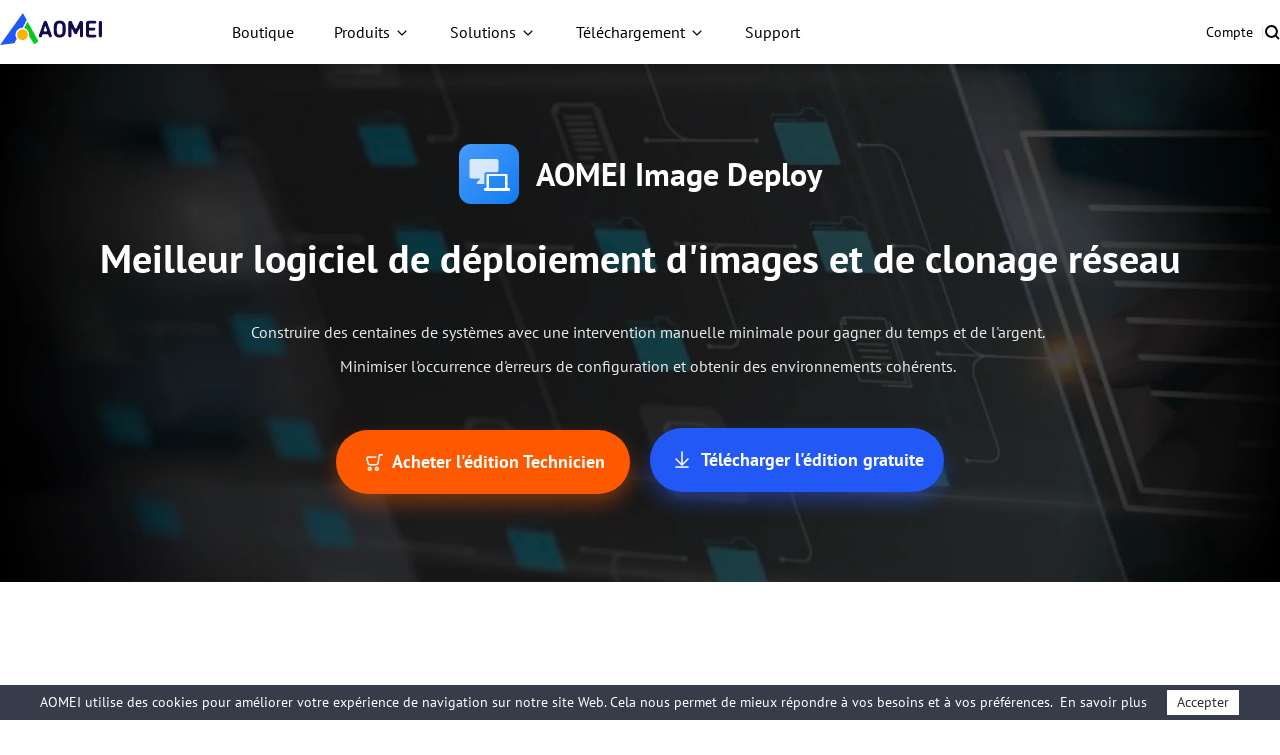

--- FILE ---
content_type: text/html
request_url: https://www.ubackup.com/fr/image-deployment-software.html
body_size: 9150
content:
<!DOCTYPE html><html lang="fr"><head>
    <!-- Google tag (gtag.js) --> 
     
    
  
<!-- Google Tag Manager -->
<script>
    (function (w, d, s, l, i) {
        w[l] = w[l] || [];
        w[l].push({
            'gtm.start': new Date().getTime(),
            event: 'gtm.js'
        });
        var f = d.getElementsByTagName(s)[0],
            j = d.createElement(s),
            dl = l != 'dataLayer' ? '&l=' + l : '';
        j.async = true;
        j.src = 'https://www.googletagmanager.com/gtm.js?id=' + i + dl;
        f.parentNode.insertBefore(j, f);
    })(window, document, 'script', 'dataLayer', 'GTM-MZWCC57');
</script>
<!-- End Google Tag Manager -->
<script src="https://static.ubackup.com/lib/amt.min.js" defer=""></script>

<!-- End Google Tag Manager -->
<meta charset="UTF-8">
    <meta http-equiv="X-UA-Compatible" content="IE=edge">
    <meta name="viewport" content="width=device-width, initial-scale=1.0">
    <title>Logiciel de déploiement d'images GRATUIT et logiciel de clonage de réseau - AOMEI Image Deploy</title>
    <meta name="robots" content="index,follow,all">
    
    <meta name="description" content="AOMEI Image Deploy est un outil de déploiement d'image de système d'exploitation et un logiciel de clonage de réseau faciles à utiliser qui prend en charge le déploiement d'une image sur plusieurs ordinateurs via le réseau.">
    <meta name="keywords" content="logiciel de déploiement d'image, logiciel de déploiement d'image gratuit, logiciel d'image réseau, déploiement et clonage">
    <link rel="shortcut icon" type="image/x-icon" href="/favicon.ico">
    <link rel="bookmark" type="image/x-icon" href="/favicon.ico">
    <link rel="canonical" href="https://www.ubackup.com/fr/image-deployment-software.html">
    
    
    
    
    
    <link rel="stylesheet" href="/resource/css/base.css">
    <link rel="stylesheet" href="/resource/css/image-deployment-software.css">
    <script type="text/javascript">
        (function (c, l, a, r, i, t, y) {
            c[a] = c[a] || function () {
                (c[a].q = c[a].q || []).push(arguments)
            };
            t = l.createElement(r);
            t.async = 1;
            t.src = "https://www.clarity.ms/tag/" + i;
            y = l.getElementsByTagName(r)[0];
            y.parentNode.insertBefore(t, y);
        })(window, document, "clarity", "script", "coarnuoq5n");
    </script>
    <script original="">
        var __o_pdl = [{
            id: 12,
            ep: "si"
        }, {
            id: 13,
            ep: "si"
        }]
        var __o_coupon = [114, 115];
    </script>
    <script final="">

    </script>
</head>

<body>
    <!-- Google Tag Manager noscript -->
    <noscript>
        <iframe src="https://www.googletagmanager.com/ns.html?id=GTM-MZWCC57" height="0" width="0"
            style="display:none;visibility:hidden">
        </iframe>
    </noscript>
    <!-- End Google Tag Manager noscript -->
<!-- header -->
                  <header id="header-sep" data-time="20250314">
    <nav class="nav">
      <div class="logo-box">
        <a href="/fr/" data-ga="'/fr/index.html','click', '/fr/top-navi'" data-monitor="'redirection','top'" class="logo">
          <img src="/resource/images/logo/aomei-logo.svg" alt="" srcset="" width="102" height="32">
        </a>
        <label class="burger" for="burger">
          <input type="checkbox" id="burger">
          <span></span>
          <span></span>
          <span></span>
        </label>
      </div>

      <div class="nav-content">
        <ul class="nav-list">
          <li>
            <a href="/fr/store.html" data-ga="'/fr/store.html','click', '/fr/top-navi'" data-monitor="'2buy','top'" class="nav-btn">
              Boutique
            </a>
          </li>
          <li class="dropdown dropdown-product">
            <button class="nav-btn">Produits</button>
            <div class="dropdown-content">
              <div class="dropdown-menu open" data-menu="1">
                <div class="dropdown-item dropdown-item-submenu active" data-index="1-1">
                  <a href="/fr/ab/" data-ga="'/fr/ab/index.html','click', '/fr/top-navi'" data-monitor="'redirection','top'" class="dropdown-item-link">
                    <i class="ic ic-ab"></i>
                    <div class="dropdown-item-txt">
                      <h4 class="dropdown-item-tit">AOMEI Backupper</h4>
                      <p class="dropdown-item-desc">
                        Logiciel indépendant de sauvegarde, de clonage et de
                        synchronisation pour Windows
                      </p>
                    </div>
                  </a>

                  <div class="dropdown-submenu dropdown-submenu-all" data-index="1-1-1">
                    <div class="dropdown-submenu-box">
                      <div class="dropdown-submenu-it">
                        <div class="sub-it-for">Domestique</div>
                        <div class="sub-it-forbox sub-it-forbox-home">
                          <button class="sub-it-box">
                            <div class="sub-it-box-link">
                              <div class="sub-it-tit">
                                <h4>AOMEI Backupper Standard</h4>
                                <span class="subtitle subtitle-gre subtitle-sign">GRATUIT</span>
                              </div>
                              <p class="sub-it-desc">
                                Logiciel de sauvegarde gratuit pour Windows
                                afin de protéger les données personnelles.
                              </p>
                            </div>
                            <a href="/fr/free-backup-software.html" data-ga="'/fr/free-backup-software.html','click', '/fr/top-navi'" data-monitor="'redirection','top'" class="virtual-link"></a>
                          </button>
                          <button class="sub-it-box">
                            <div class="sub-it-box-link">
                              <div class="sub-it-tit">
                                <h4>AOMEI Backupper Professional</h4>
                              </div>
                              <p class="sub-it-desc">
                                Logiciel de sauvegarde, de synchronisation et
                                de clonage pour PC Windows à usage personnel.
                              </p>
                            </div>
                            <a href="/fr/professional.html" data-ga="'/fr/professional.html','click', '/fr/top-navi'" data-monitor="'redirection,'top'" class="virtual-link"></a>
                          </button>
                        </div>
                      </div>
                      <div class="dropdown-submenu-it">
                        <div class="sub-it-for">Professionnel</div>
                        <div class="sub-it-forbox sub-it-forbox-bus">
                          <button class="sub-it-box">
                            <div class="sub-it-box-link">
                              <div class="sub-it-tit">
                                <h4>AOMEI Backupper Workstation</h4>
                              </div>
                              <p class="sub-it-desc">
                                Logiciel de sauvegarde, de synchronisation et
                                de clonage pour PC Windows à usage
                                professionnel.
                              </p>
                            </div>
                            <a href="/fr/workstation.html" data-ga="'/fr/workstation.html','click', '/fr/top-navi'" data-monitor="'redirection','top'" class="virtual-link"></a>
                          </button>
                          <button class="sub-it-box">
                            <div class="sub-it-box-link">
                              <div class="sub-it-tit">
                                <h4>AOMEI Backupper Server</h4>
                              </div>
                              <p class="sub-it-desc">
                                Solutions fiables de sauvegarde, de
                                synchronisation et de clonage pour Windows
                                Server.
                              </p>
                            </div>
                            <a href="/fr/server.html" data-ga="'/fr/server.html','click', '/fr/top-navi'" data-monitor="'redirection,'top'" class="virtual-link"></a>
                          </button>
                          <button class="sub-it-box">
                            <div class="sub-it-box-link">
                              <div class="sub-it-tit">
                                <h4>AOMEI Backupper Technician</h4>
                              </div>
                              <p class="sub-it-desc">
                                Outil de sauvegarde et de clonage pour PC
                                illimités au sein d'une même entreprise.
                              </p>
                            </div>
                            <a href="/fr/ab-technician.html" data-ga="'/fr/ab-technician.html','click', '/fr/top-navi'" data-monitor="'redirection,'top'" class="virtual-link"></a>
                          </button>
                          <button class="sub-it-box">
                            <div class="sub-it-box-link">
                              <div class="sub-it-tit">
                                <h4>AOMEI Backupper Technician Plus</h4>
                              </div>
                              <p class="sub-it-desc">
                                Outil de sauvegarde et de clonage pour un PC
                                et serveurs illimités au sein d'une même
                                entreprise.
                              </p>
                            </div>
                            <a href="/fr/ab-technician-plus.html" data-ga="'/fr/ab-technician-plus.html','click', '/fr/top-navi'" data-monitor="'redirection,'top'" class="virtual-link"></a>
                          </button>
                        </div>
                      </div>
                      <p class="dropdown-submenu-bot">
                        Découvrez les différences et choisissez l'édition qui
                        vous convient le mieux.
                        <a href="/fr/edition-comparison.html" data-ga="'/fr/edition-comparison.html','click', '/fr/top-navi'" data-monitor="'redirection','top'">Comparaison des éditions &gt;&gt;</a>
                      </p>
                    </div>
                  </div>
                </div>
                <a href="/fr/mac/" data-ga="'/fr/mac/index.html','click', '/fr/top-navi'" data-monitor="'redirection','top'" class="dropdown-item">
                  <i class="ic ic-abmac"></i>
                  <div class="dropdown-item-txt">
                    <h4 class="dropdown-item-tit">AOMEI Backupper Mac</h4>
                    <p class="dropdown-item-desc">
                      Logiciel de sauvegarde et de synchronisation indépendant
                      pour Mac
                    </p>
                  </div>
                </a>

                <div class="dropdown-item dropdown-item-submenu" data-index="1-2">
                  <a href="/fr/enterprise/" data-ga="'/fr/enterprise/index.html','click', '/fr/top-navi'" data-monitor="'redirection','top'" class="dropdown-item-link">
                    <i class="ic ic-acbn"></i>
                    <div class="dropdown-item-txt">
                      <h4 class="dropdown-item-tit">
                        AOMEI Cyber Backup<span class="subtitle subtitle-bl subtitle-sign">Centralisé</span>
                      </h4>
                      <p class="dropdown-item-desc">
                        Sauvegarde centralisée des machines virtuelles, de
                        Windows et de MSSQL pour les entreprises
                      </p>
                    </div>
                  </a>

                  <div class="dropdown-submenu dropdown-submenu-acb" data-index="1-2-1">
                    <div class="dropdown-submenu-box">
                      <button class="sub-it-box">
                        <div class="sub-it-box-link">
                          <i class="ic ic-acb-free"></i>
                          <div class="sub-it-tit">
                            <h4>AOMEI Cyber Backup Gratuit</h4>
                          </div>

                          <p class="desc">
                            Logiciel de sauvegarde gratuit pour une sauvegarde
                            et une récupération de base pour les entreprises.
                          </p>
                        </div>
                        <a href="/fr/enterprise/free-enterprise-backup.html" data-ga="'/fr/enterprise/free-enterprise-backup.html','click', '/fr/top-navi'" data-monitor="'redirection','top'" class="virtual-link"></a>
                      </button>
                      <button class="sub-it-box">
                        <div class="sub-it-box-link">
                          <i class="ic ic-acb-pre"></i>
                          <div class="sub-it-tit">
                            <h4>AOMEI Cyber Backup Premium</h4>
                          </div>
                          <p class="desc">
                            Sauvegarder toutes les données importantes de
                            l'entreprise sur des appareils illimités avec des
                            fonctionnalités avancées.
                          </p>
                        </div>
                        <a href="/fr/enterprise/top-enterprise-backup-software.html" data-ga="'/fr/enterprise/top-enterprise-backup-software.html','click', '/fr/top-navi'" data-monitor="'redirection','top'" class="virtual-link">
                        </a>
                      </button>
                    </div>
                  </div>
                </div>

                <a href="/fr/phone-tool/" data-ga="'/fr/phone-tool/index.html','click', '/fr/top-navi'" data-monitor="'redirection','top'" class="dropdown-item">
                  <i class="ic ic-afb"></i>
                  <div class="dropdown-item-txt">
                    <h4 class="dropdown-item-tit">AOMEI FoneBackup</h4>
                    <p class="dropdown-item-desc">
                      Logiciel de sauvegarde et de transfert gratuit pour
                      iPhone
                    </p>
                  </div>
                </a>

                <div class="dropdown-item " data-index="1-3">
                  <a href="/fr/data-recovery-software/" data-ga="'/fr/data-recovery-software/index.html','click', '/fr/top-navi'" data-monitor="'redirection','top'" class="dropdown-item-link">
                    <i class="ic ic-afr"></i>
                    <div class="dropdown-item-txt">
                      <h4 class="dropdown-item-tit">AOMEI FastRecovery</h4>
                      <p class="dropdown-item-desc">
                        Récupérer des fichiers perdus ou supprimés sur Windows
                        et iOS.
                      </p>
                    </div>
                  </a>

                  <!-- <div class="dropdown-submenu dropdown-submenu-mr" data-index="1-3-1">
                    <div class="dropdown-submenu-box">
                      <button class="sub-it-box">
                        <div class="sub-it-box-link">
                          <i class="ic ic-mr-win"></i>
                          <div class="sub-it-tit">
                            <h4>MyRecover pour Windows</h4>
                          </div>

                          <p class="desc">
                            Récupérer les données Windows dans toute situation
                            de perte de données à partir de tout support de
                            stockage.
                          </p>
                        </div>
                        <a href="/fr/data-recovery-software/windows-recovery.html" data-ga="'/fr/data-recovery-software/windows-recovery.html','click', '/fr/top-navi'" data-monitor="'redirection','top'" class="virtual-link">
                        </a>
                      </button>
                      <button class="sub-it-box">
                        <div class="sub-it-box-link">
                          <i class="ic ic-mr-ios"></i>
                          <div class="sub-it-tit">
                            <h4>MyRecover pour iOS</h4>
                          </div>

                          <p class="desc">
                            Récupérer des photos, des vidéos, des contacts,
                            des messages et plus encore depuis l'iPhone et
                            l'iPad.
                          </p>
                        </div>
                        <a href="/fr/data-recovery-software/iphone-recovery.html" data-ga="'/fr/data-recovery-software/iphone-recovery.html','click', '/fr/top-navi'" data-monitor="'redirection','top'" class="virtual-link">
                        </a>
                      </button>
                    </div>
                  </div>-->
                </div>
              </div>
            </div>
          </li>
          <li class="dropdown dropdown-sol">
            <button class="nav-btn">Solutions</button>
            <div class="dropdown-content">
              <div class="dropdown-menu">
                <div class="dropdown-sol-it">
                  <div class="sol-tit sol-tit-win">Windows</div>
                  <div class="sol-list">
                    <a href="/fr/cloner/" data-monitor="'redirection','top'" data-ga="'/fr/cloner/index.html','click', '/fr/top-navi'">Clonage de disque &amp; Migration d'OS</a>

                    <a href="/fr/backup-restore.html" data-monitor="'redirection','top'" data-ga="'/fr/backup-restore.html','click', '/fr/top-navi'">Sauvegarde de Windows indépendant</a>

                    <a href="/fr/enterprise/centralized-windows-backup.html" data-monitor="'redirection','top'" data-ga="'/fr/enterprise/centralized-windows-backup.html
                  ','click', '/fr/top-navi'">Sauvegarde centralisée de Windows</a>
                    <a href="/fr/email/" data-monitor="'redirection','top'" data-ga="'/fr/email/index.html','click', '/fr/top-navi'">Sauvegarde d'email et d'Outlook</a>
                    <a href="/fr/synchronisation/" data-monitor="'redirection','top'" data-ga="'/fr/synchronisation/index.html','click', '/fr/top-navi'">Synchronisation de fichiers Windows</a>
                    <a href="/fr/image-deployment-software.html" data-monitor="'redirection','top'" data-ga="'/fr/image-deployment-software.html','click', '/fr/top-navi'">Déploiement d'image système</a>
                    <a href="/fr/data-recovery-software/windows-recovery.html" data-monitor="'redirection','top'" data-ga="'/fr/data-recovery-software/windows-recovery.html','click', '/fr/top-navi'">Récupération de données Windows</a>
                  </div>
                </div>
                <div class="dropdown-sol-it">
                  <div class="sol-tit sol-tit-ios">iOS &amp; macOS</div>
                  <div class="sol-list">
                    <a href="/fr/mac-tips/" data-monitor="'redirection','top'" data-ga="'/fr/mac-tips/index.html','click', '/fr/top-navi'">Synchronisation des fichiers macOS
                    </a>
                    <a href="/fr/phone-tool/phone-backup.html" data-monitor="'redirection','top'" data-ga="'/fr/phone-tool/phone-backup.html','click', '/fr/top-navi'">Sauvegarde des données d'iPhone</a>
                    <a href="/fr/phone-tool/phone-transfer.html" data-monitor="'redirection','top'" data-ga="'/fr/phone-tool/phone-transfer.html','click', '/fr/top-navi'">Transfert de données de l'iPhone</a>
                    <a href="/fr/phone-tool/icloud-manager.html" data-monitor="'redirection','top'" data-ga="'/fr/phone-tool/icloud-manager.html','click', '/fr/top-navi'">Gestionnaire de données iCloud</a>
                    <a href="/fr/phone-tool/whatsapp-transfer.html" data-monitor="'redirection','top'" data-ga="'/fr/phone-tool/whatsapp-transfer.html','click', '/fr/top-navi'">Transfert de fichiers WhatsApp</a>
                    <a href="/fr/data-recovery-software/iphone-recovery.html" data-monitor="'redirection','top'" data-ga="'/fr/data-recovery-software/iphone-recovery.html','click', '/fr/top-navi'">Récupération de données de l'iPhone</a>
                  </div>
                </div>
                <div class="dropdown-sol-it">
                  <div class="sol-tit sol-tit-vm">
                    VM &amp; Base de données
                  </div>
                  <div class="sol-list">
                    <a href="/fr/enterprise/vmware-backup.html" data-monitor="'redirection','top'" data-ga="'/fr/enterprise/vmware-backup.html','click', '/fr/top-navi'">Sauvegarde de VMware
                    </a>
                    <a href="/fr/enterprise/hyper-v-backup.html
                  " data-monitor="'redirection','top'" data-ga="'/fr/enterprise/hyper-v-backup.html
                  ','click', '/fr/top-navi'">Sauvegarde de Microsoft Hyper-V
                    </a>
                    <a href="/fr/enterprise/sql-backup.html" data-monitor="'redirection','top'" data-ga="'/fr/enterprise/sql-backup.html','click', '/fr/top-navi'">Sauvegarde de Microsoft SQL Server
                    </a>
                  </div>
                </div>
              </div>
            </div>
          </li>
          <li class="dropdown dropdown-down">
            <button class="nav-btn">Téléchargement</button>
            <div class="dropdown-content">
              <div class="dropdown-menu">
                <a href="/fr/download.html" data-ga="'/fr/download.html','click', '/fr/top-navi'" data-monitor="'2download','top'" class="dropdown-item">
                  <i class="ic ic-ab"></i>
                  <div class="dropdown-item-txt">
                    <h4 class="dropdown-item-tit">AOMEI Backupper</h4>
                    <p class="dropdown-item-desc">
                      Téléchargement gratuit pour sauvegarder, synchroniser ou
                      cloner Windows
                    </p>
                  </div>
                </a>
                <a href="/fr/enterprise/download.html" data-ga="'/fr/enterprise/download.html','click', '/fr/top-navi'" data-monitor="'2download','top'" class="dropdown-item">
                  <i class="ic ic-acbn"></i>
                  <div class="dropdown-item-txt">
                    <h4 class="dropdown-item-tit">AOMEI Cyber Backup</h4>
                    <p class="dropdown-item-desc">
                      Téléchargement gratuit pour la protection des données
                      d'entreprise
                    </p>
                  </div>
                </a>
                <a href="/fr/phone-tool/download.html" data-ga="'/fr/phone-tool/download.html','click', '/fr/top-navi'" data-monitor="'2download','top'" class="dropdown-item">
                  <i class="ic ic-afb"></i>
                  <div class="dropdown-item-txt">
                    <h4 class="dropdown-item-tit">AOMEI FoneBackup</h4>
                    <p class="dropdown-item-desc">
                      Téléchargement gratuit pour sauvegarder ou transférer
                      les données de l'iPhone
                    </p>
                  </div>
                </a>
                <a href="/fr/data-recovery-software/download.html" data-ga="'/fr/data-recovery-software/download.html','click', '/fr/top-navi'" data-monitor="'2download','top'" class="dropdown-item">
                  <i class="ic ic-afr"></i>
                  <div class="dropdown-item-txt">
                    <h4 class="dropdown-item-tit">AOMEI FastRecovery</h4>
                    <p class="dropdown-item-desc">
                      Téléchargement gratuit pour récupérer des données
                      perdues ou supprimées
                    </p>
                  </div>
                </a>
              </div>
            </div>
          </li>
          <li>
            <a href="/fr/support.html" data-ga="'/fr/support.html','click', '/fr/top-navi'" data-monitor="'redirection','top'" class="nav-btn">Support</a>
          </li>
        </ul>
        <ul class="nav-action">
          <li>
            <a href="https://account.aomeitech.com/?lang=fr" data-ga="'https://account.aomeitech.com/?lang=fr','click', '/fr/top-navi'" data-monitor="'redirection','top'" class="nav-btn">Compte</a>
          </li>
          <li>|</li>
          <li>
            <a href="/fr/search.html" data-ga="'/fr/search.html','click', '/fr/top-navi'" data-monitor="'redirection','top'" class="ic ic-search">
            </a>
          </li>
        </ul>
      </div>
    </nav>
  </header>
<!-- header -->

    <div class="banner">
        <div class="container2">
            <h2 class="f-fs32">
                <img src="/resource/images/image-deployment-software/ub-id-logo-id-60@2x.png" width="60" height="60" alt="">
                <b>AOMEI Image Deploy</b>
            </h2>
            <h1 class="f-fs40"> Meilleur logiciel de déploiement d'images et de clonage réseau </h1>
            <ul class="bnr-list">
                <li> Construire des centaines de systèmes avec une intervention manuelle minimale pour gagner du temps et de l'argent. </li>
                <li> Minimiser l'occurrence d'erreurs de configuration et obtenir des environnements cohérents. </li>

            </ul>
            <div class="a-x">
                <a href="#scroll-fixed" class="btn-lg btn-org">
                    <i></i> Acheter l'édition Technicien</a>
                <a data-monitor="'download','banner'" href="/ss/download/aid/DeployFree.exe" class="btn-lg btn-bl" data-showdownloadpop="ab-pro" data-ga="'Download AID', 'download', '/fr/image-deployment-software.html_banner'">
                    <i class="ic-dw"></i>
                    <span class="f-fs18">Télécharger l'édition gratuite</span>

                </a>
            </div>
        </div>
    </div>


    <div class="introduce">
        <div class="container">


            <div class="cnt cnt1">
                <div class="txt">
                    <h2 class="f-fs40"> À propos d'AOMEI Image Deploy</h2>

                    <div class="des">

                        <p class="f-fs14"> Vous êtes-vous déjà demandé la façon la plus simple de déployer l'image système sur plusieurs ordinateurs au en même temps plutôt que de restaurer l'image système sur un seul ordinateur un par un ? Par exemple, 30 ordinateurs doivent être installé avec le système, y compris les logiciels, les correctifs, les pilotes, etc. Cela vous prendra beaucoup temps et ressources. Maintenant, AOMEI vous propose une solution simple qui déploie l'image système sur douzaines d'ordinateurs simultanément. </p>
                        <p class="f-fs14"> AOMEI Image Deploy est un logiciel de déploiement d'images et de clonage réseau GRATUIT qui peut déployer/restaurer une image sur plusieurs ordinateurs via le réseau. Il offrira non seulement une solution pour déployer votre image système sur plusieurs ordinateurs au sein du LAN, mais aussi vous aider à enregistrer temps et ressources en provisionnant simultanément des centaines de PC et de serveurs. </p>
                    </div>
                </div>
                <picture>
                    <source srcset="/resource/images/image-deployment-software/ub-id-img-id-ct@2x.png" media="(min-width:2200px)">
                    <img src="/resource/images/image-deployment-software/ub-id-img-id-ct.webp" width="500" height="368" alt="" loading="lazy">
                </picture>
            </div>


        </div>
    </div>

    <div class="secure">
        <div class="container2">
            <h2 class="f-fs40"> Fonctionnalités principales </h2>

            <div class="wrap">
                <ul class="item item1">
                    <li>
                        <img src="/resource/images/image-deployment-software/ub-id-ic-features-80-blue-1@2x.webp" width="80" height="80" alt="" loading="lazy">
                        <h4> Moniteur de processus en temps réel </h4>
                        <p> Le serveur affichera l'adresse IP du client et l'état de restauration dans la liste. Le processus de restauration est affiché en pourcentage. Le serveur recevra l'invite indiquant si la restauration a réussi ou ne pas, et il peut gérer tous les clients à distance. </p>
                    </li>
                    <li>
                        <img src="/resource/images/image-deployment-software/ub-id-ic-features-80-blue-2@2x.webp" width="80" height="80" alt="" loading="lazy">
                        <h4> Logiciel de déploiement d'images gratuit </h4>
                        <p> Il propose une solution gratuite de déploiement d'images que d'autres logiciels payants offriront, et elle vous permet pour déployer l'image sur plusieurs métaux nus librement pendant 30 jours. Quelques alternatives d'AOMEI Image Deploy coûte cher ; généralement, vous dépenserez plus de 1000 € pour déployer 50 ordinateurs. </p>
                    </li>
                    <li>
                        <img src="/resource/images/image-deployment-software/ub-id-ic-features-80-blue-3@2x.webp" width="80" height="80" alt="" loading="lazy">
                        <h4> Logiciel de déploiement d'images et de clonage réseau facile à utiliser </h4>
                        <p> AOMEI Image Deploy est un outil pratique et facile à utiliser avec l'assistant intégré. Il vous suffit de suivre les invites étape par étape pour terminer le processus de déploiement en plusieurs ordinateurs sur le même réseau local. </p>
                    </li>
                </ul>
                <ul class="item item2">
                    <li>
                        <img src="/resource/images/image-deployment-software/ub-id-ic-features-80-blue-4@2x.webp" width="80" height="80" alt="" loading="lazy">
                        <h4> Prédéfinir par lot le nom et l'adresse IP des ordinateurs clients </h4>
                        <p> Il distribue automatiquement différents noms d’ordinateurs et adresses IP pour les ordinateurs clients qui terminer le déploiement, et s'assure qu'ils peuvent être connectés au réseau normalement après avoir entré OS. En fait, vous pouvez préinstaller le logiciel de contrôle à distance dans l'image système. Lorsque les ordinateurs clients sont en ligne, vous pouvez effectuer une opération ultérieure sur les ordinateurs clients à distance. </p>
                    </li>
                    <li>
                        <img src="/resource/images/image-deployment-software/ub-id-ic-features-80-blue-5@2x.webp" width="80" height="80" alt="" loading="lazy">
                        <h4> Compatible avec matériel différent </h4>
                        <p> La technologie Restauration universelle (Universal Restore) d'AOMEI prend en charge le déploiement d'images système sur plusieurs ordinateurs clients, même avec un matériel différent (par exemple, CPU et carte mère). Il garantit un démarrage correct du système sur les ordinateurs clients après le déploiement. </p>
                    </li>
                </ul>

            </div>
        </div>
    </div>



    <!--product vs.-->
    <div class="edition">
        <div class="container2">
            <h2>Comparaison de l'édition AOMEI Image Deploy (AID)</h2>
            <p class="tt f-fs20"> Apprenez les différences et choisissez la bonne édition qui vous convient le mieux. </p>
            <div class="edition-box" id="scroll-fixed">
                <table class="edition-table">
                    <thead class="fix">
                        <tr>
                            <th class="edtion-t">
                                <strong>Fonctionnalités</strong>

                            </th>
                            <th class="edtion-t green">
                                <strong>AOMEI Image Deploy Gratuit</strong>
                            </th>

                            <th class="edtion-t blue2">
                                <strong>AOMEI Image Deploy Technician</strong>
                            </th>
                        </tr>
                    </thead>
                    <tbody>
                        <tr>
                            <td class="edtion-t"> Installer AID sur les systèmes PC Windows </td>
                            <td class="edtion-t"> Déployer l'image sur un nombre illimité d'ordinateurs simultanément </td>

                            <td class="edtion-t"> Déployer l'image sur un nombre illimité d'ordinateurs simultanément </td>
                        </tr>
                        <tr data-tr="same">
                            <td class="edtion-t"> Installer AID sur les systèmes Windows Server </td>
                            <td class="edtion-t"> Déployer l’image sur un maximum de 20 ordinateurs simultanément </td>
                            <td class="edtion-t"> Déployer l'image sur un nombre illimité d'ordinateurs simultanément </td>

                        </tr>
                        <tr data-tr="same">
                            <td class="edtion-t"> Prédéfinir le nom d'ordinateur client </td>
                            <td class="edtion-t">
                                <div class="table-icon"></div>
                            </td>
                            <td class="edtion-t">
                                <div class="table-icon"></div>
                            </td>
                        </tr>



                        <tr data-tr="same">
                            <td class="edtion-t"> Prédéfinir l'adresse IP d'ordinateur client </td>
                            <td class="edtion-t">
                                <div class="table-icon not"></div>
                            </td>
                            <td class="edtion-t">
                                <div class="table-icon"></div>
                            </td>
                        </tr>
                        <tr data-tr="same">
                            <td class="edtion-t"> Déployer l'image sur un matériel différent </td>
                            <td class="edtion-t">
                                <div class="table-icon not"></div>
                            </td>
                            <td class="edtion-t">
                                <div class="table-icon"></div>
                            </td>
                        </tr>
                        <tr data-tr="same">
                            <td class="edtion-t"> Compatible avec Windows 10/8.1/8/7/Vista/XP et Server 2003/2008/2012/2016/2019/2022/2025 (32/64-bit, R2/SBS compris) </td>
                            <td class="edtion-t">
                                <div class="table-icon"></div>
                            </td>
                            <td class="edtion-t">
                                <div class="table-icon"></div>
                            </td>
                        </tr>
                        <tr data-tr="same">
                            <td class="edtion-t"> Déployer l'image sur tous les ordinateurs de votre entreprise </td>
                            <td class="edtion-t">
                                <div class="table-icon"></div>
                            </td>
                            <td class="edtion-t">
                                <div class="table-icon"></div>
                            </td>
                        </tr>
                        <tr data-tr="same">
                            <td class="edtion-t"> Usage Commercial </td>
                            <td class="edtion-t">
                                <div class="table-icon not"></div>
                            </td>
                            <td class="edtion-t">
                                <div class="table-icon "></div>
                            </td>

                        </tr>
                        <tr data-tr="same">
                            <td class="edtion-t"> Fournir un service technique payant aux clients </td>
                            <td class="edtion-t">
                                <div class="table-icon not"></div>
                            </td>
                            <td class="edtion-t">
                                <div class="table-icon"></div>
                            </td>
                        </tr>

                        <tr data-tr="same">
                            <td class="edtion-t"> Support technique prioritaire </td>
                            <td class="edtion-t"> Faible </td>
                            <td class="edtion-t"> Elevé </td>

                        </tr>


                    </tbody>
                    <tfoot>
                        <tr>
                            <td class="edtion-t">

                            </td>

                            <td class="edtion-t">
                                <div class="td-info">
                                    <div class="edtion-txt">
                                        <div class="pc-tt f-fs14"> Logiciel gratuit </div>
                                        <div class="pc-prc"> 0<small>,00</small> <small>€</small>
                                        </div>

                                    </div>
                                    <a data-monitor="'download','content'" class="btn  btn-bl" data-buylink="#1" data-ga="'Download AID', 'download', '/fr/image-deployment-software.html_compare'" href="https://www.ubackup.com/ss/download/aid/DeployFree.exe ">
                                        <i class="ic-dw"></i> Télécharger </a>
                                </div>
                            </td>
                            <td class="edtion-t">
                                <div class="td-info">
                                    <div class="edtion-txt">
                                        <div class="pc-tt f-fs14">
                                            &nbsp;
                                        </div>
                                        <div class="pc-prc"> 189<small>,00</small> <small>€</small>
                                        </div>

                                    </div>
                                    <a data-monitor="'buy','content'" class="btn btn-car btn-org" data-buylink="#1" data-ga="'Buy AID Tech', 'buy', '/fr/image-deployment-software.html'" data-product-ga-btn="buy" href="/checkout.php?pk[16]=1">
                                        <i></i> Acheter </a>
                                </div>
                            </td>

                        </tr>
                    </tfoot>
                </table>
            </div>
            <ul class="guarantee">
                <li class="item">
                    <i class="ic-1"></i>
                    <p class="txt"> Garantie de remboursement<br>90 jours inconditionnelle </p>
                </li>
                <li class="item">
                    <i class="ic-2"></i>
                    <p class="txt"> Code de licence<br>Livraison instantané </p>
                </li>
                <li class="item">
                    <i class="ic-3"></i>
                    <p class="txt"> Support technique<br>Gratuit à vie </p>
                </li>
                <li class="item">
                    <i class="ic-4"></i>
                    <p class="txt"> Commande sécurisée<br> 256-Bit SSL </p>
                </li>
            </ul>
        </div>
    </div>
    <!--/product vs.-->


    <div class="works">
        <div class="container2">
            <div class="top">
                <img src="/resource/images/image-deployment-software/ub-id-img-notes@2x.png" width="1280" height="398" alt="" loading="lazy">
                <div class="txt">
                    <span> Un fichier image </span>
                    <span> AOMEI Image Deploy déploiera le fichier <br> image sur tous les ordinateurs <br> clients suivants </span>
                </div>
            </div>

            <div class="wrap">
                <h4 class="f-fs20">Notes :</h4>
                <ul class="ic-lf hook">
                    <li class="f-fs14"> Le fichier image doit être une image système ou une image disque créée par AOMEI Backupper. </li>
                    <li class="f-fs14"> L'ordinateur côté serveur doit installer AOMEI Image Deploy. Si un PC a installé AOMEI Image Deploy, il peut être défini comme un ordinateur côté serveur. </li>
                    <li class="f-fs14"> Définissez le démarrage réseau comme premier périphérique de démarrage dans le BIOS pour tous les ordinateurs clients avant le déploiement d'image. </li>
                </ul>
            </div>
        </div>
    </div>
    <div class="resources">
        <div class="container2">
            <div class="item-ls">
                <div class="wrap">
                    <h2> Ressources </h2>
                    <p class="des"> Si vous ne savez pas comment utiliser AOMEI Image Deploy ou si vous avez des questions à ce sujet, vous pouvez vous référer aux documents d'aide ou aux FAQ en cliquant sur les liens ci-dessous. </p>
                    <div class="box-b">
                        <a data-monitor="'redirection','bottom'" href="/fr/features/image-deployment-tool.html" class="btn-bd-wt">Guide de déploiement d'images <i class="ic-arw-wt"></i>
                        </a>
                        <a data-monitor="'redirection','bottom'" href="/fr/help/image-deploy.html" class="btn-bd-wt">Manuel d'utilisation en ligne <i class="ic-arw-wt"></i>
                        </a>
                        <a data-monitor="'view','bottom'" href="/help/DeployManual.pdf" class="btn-bd-wt">Manuel d'utilisation PDF <i class="ic-arw-wt"></i>
                        </a>
                    </div>
                </div>
                <div class="img-box">
                    <picture>
                        <source media="(min-width:2048px)" srcset="/resource/images/onekey-recovery/ub-okr-img-resources@2x.png">
                        <img src="/resource/images/onekey-recovery/ub-okr-img-resources.webp" width="368" height="440" alt="" loading="lazy">
                    </picture>
                </div>
            </div>
        </div>
    </div>
    <!-- footer -->
    <footer class="footer" id="August-footer" data-time="20250314">
    <div class="footer-container">
      <div class="ft-mn">
        <div class="ft-lf">
          <a data-monitor="'redirection','footer'" href="/fr/" class="logo"></a>
          <div class="language" data-lan="show">
            <i class="ic-lan lan-fr"></i>
            Français
          </div>
          <div class="share">
            <a data-monitor="'redirection','footer'" href="https://www.facebook.com/aomeitechnology" class="facebook" target="-blank"></a>
            <a data-monitor="'redirection','footer'" href="https://x.com/aomeitech" class="twitter" target="-blank"></a>
            <a data-monitor="'redirection','footer'" href="https://www.youtube.com/user/AomeiTech" class="youtube" target="-blank"></a>
          </div>
        </div>
        <div class="ft-rt">
          <div class="logo-x">
            <a data-monitor="'redirection','footer'" href="/fr/" class="logo logo-wt"></a>
          </div>
          <div class="it has-drop">
            <h5>Produits</h5>
            <ul class="drop">
              <li>
                <a data-monitor="'redirection','footer'" href="/fr/ab/" data-ga="'/fr/ab/index.html','click', '/fr/bottom-navi'">AOMEI Backupper</a>
              </li>
              <li>
                <a data-monitor="'redirection','footer'" href="/fr/mac/" data-ga="'/fr/mac/index.html','click', '/fr/bottom-navi'">AOMEI Backupper Mac</a>
              </li>
              <li>
                <a data-monitor="'redirection','footer'" data-ga="'/fr/enterprise/index.html','click', '/fr/bottom-navi'" href="/fr/enterprise/">AOMEI Cyber Backup</a>
              </li>
              <li>
                <a data-monitor="'redirection','footer'" data-ga="'/fr/phone-tool/index.html','click', '/fr/bottom-navi'" href="/fr/phone-tool/">AOMEI FoneBackup</a>
              </li>
              <li>
                <a data-monitor="'redirection','footer'" data-ga="'/fr/data-recovery-software/index.html','click', '/fr/bottom-navi'" href="/fr/data-recovery-software/">AOMEI FastRecovery</a>
              </li>
            </ul>
          </div>
          <div class="it has-drop">
            <h5>Tutoriels</h5>
            <ul class="drop">
              <li>
                <a data-monitor="'redirection','footer'" data-ga="'/fr/backup-restore.html','click', '/fr/bottom-navi'" href="/fr/backup-restore.html">Sauvegarde et synchronisation de Windows
                </a>
              </li>
              <li>
                <a data-monitor="'redirection','footer'" data-ga="'/fr/mac-tips/index.html','click', '/fr/bottom-navi'" href="/fr/mac-tips/">Sauvegarde et synchronisation de Mac</a>
              </li>
              <li>
                <a data-monitor="'redirection','footer'" data-ga="'/fr/clonet/index.html','click', '/fr/bottom-navi'" href="/fr/cloner/">Clonage de disque &amp; Migration d'OS</a>
              </li>
              <li>
                <a data-monitor="'redirection','footer'" data-ga="'/fr/enterprise-backup/index.html','click', '/fr/bottom-navi'" href="/fr/enterprise-backup/">Sauvegarde des données d'entreprise</a>
              </li>

              <li>
                <a data-monitor="'redirection','footer'" data-ga="'/fr/phone-backup-tips/index.html','click', '/fr/bottom-navi'" href="/fr/phone-backup-tips/">Sauvegarde et transfert de téléphone</a>
              </li>
              <li>
                <a data-monitor="'redirection','footer'" data-ga="'/fr/data-recovery-disk/index.html','click', '/fr/bottom-navi'" href="/fr/data-recovery-disk/">Récupération de données Windows</a>
              </li>
              
            </ul>
          </div>
          <div class="it has-drop">
            <h5>Explorer</h5>
            <ul class="drop">
              <li>
                <a data-monitor="'redirection','footer'" data-ga="'/fr/about-us.html','click', '/fr/bottom-navi'" href="/fr/about-us.html">À propos de nous</a>
              </li>
              <li>
                <a data-monitor="'redirection','footer'" data-ga="'/fr/partners.html','click', '/fr/bottom-navi'" href="/fr/partners.html">Partenaires</a>
              </li>
              <li>
                <a data-monitor="'redirection','footer'" data-ga="'/fr/contact-us.html','click', '/fr/bottom-navi'" href="/fr/contact-us.html">Contactez-nous</a>
              </li>

              <li>
                <a data-monitor="'redirection','footer'" data-ga="'/fr/support.html','click', '/fr/bottom-navi'" href="/fr/support.html">Support</a>
              </li>
            </ul>
          </div>
        </div>
      </div>
      <div class="ft-btm">
        <p>
          © 2009-<span data-time="now">2026</span> AOMEI. Tous droits
          réservés.
        </p>
        <ul class="copy">
          <li>
            <a data-monitor="'redirection','footer'" href="/fr/privacy.html">Politique de confidentialité</a>|
          </li>
          <li>
            <a data-monitor="'redirection','footer'" href="/fr/terms.html">Conditions d'utilisation</a>
          </li>
        </ul>
      </div>
    </div>
  </footer>
<div class="lan-select">
  <div class="lan-select-x">
  <div class="lan-select-mn">
  <div class="hd">
  <a href="/fr/" class="logo"></a>
  <button data-monitor="'cancel','footer'" class="close"></button>
  </div>
  <div class="col">
  <div class="continent-it">
  <h5 data-lan="it-tt">AMÉRIQUES</h5>
  <ul data-lan="it-cnt">
  <li><a data-monitor="'redirection','footer'" class="ca" href="/">Canada - (English)</a></li>
  <li><a data-monitor="'redirection','footer'" class="ca" href="/fr/">Canada - (Français)</a>
  </li>
  <li><a data-monitor="'redirection','footer'" class="la" href="/es/">Latinoamérica - (Español)</a></li>
  <li><a data-monitor="'redirection','footer'" class="us" href="/">United States - (English)</a></li>
  </ul>
  </div>
  <div class="continent-it">
  <h5 data-lan="it-tt">MOYEN-ORIENT ET AFRIQUE</h5>
  <ul data-lan="it-cnt">
  <li>
  <a data-monitor="'redirection','footer'" class="mea" href="/">Middle East and Africa - (English)</a>
  </li>
  </ul>
  </div>
  </div>
  <div class="col">
  <div class="continent-it">
  <h5 data-lan="it-tt">EUROPE</h5>
  <div class="it-ls" data-lan="it-cnt">
  <ul>
  <li><a data-monitor="'redirection','footer'" class="be" href="/fr/">Belgique - (Français)</a></li>
  <li><a data-monitor="'redirection','footer'" class="be" href="/">België - (English)</a>
  </li>
  <li><a data-monitor="'redirection','footer'" class="de" href="/de/">Deutschland - (Deutsch)</a></li>
  <li><a data-monitor="'redirection','footer'" class="es" href="/es/">España - (Español)</a></li>
  <li><a data-monitor="'redirection','footer'" class="euro" href="/">Europe - (English)</a></li>
  <li><a data-monitor="'redirection','footer'" class="fr" href="/fr/">France - (Français)</a></li>
  <li><a data-monitor="'redirection','footer'" class="it" href="/it/">Italia - (Italiano)</a></li>
  <li><a data-monitor="'redirection','footer'" class="ne" href="/">Nederland - (English)</a></li>
  </ul>
  <ul>
  <li><a data-monitor="'redirection','footer'" class="no" href="/">Nordics - (English)</a>
  </li>
  <li><a data-monitor="'redirection','footer'" class="ost" href="/de/">Österreich - (Deutsch)</a></li>
  <li><a data-monitor="'redirection','footer'" class="po" href="/">Polska - (English)</a>
  </li>
  <li><a data-monitor="'redirection','footer'" class="por" href="/">Portugal - (English)</a></li>
  <li><a data-monitor="'redirection','footer'" class="sc" href="/de/">Schweiz - (Deutsch)</a></li>
  <li><a data-monitor="'redirection','footer'" class="sc" href="/fr/">Suisse - (Français)</a></li>
  <li><a data-monitor="'redirection','footer'" class="poc" href="/">Россия - (English)</a>
  </li>
  <li><a data-monitor="'redirection','footer'" class="uk" href="/">United Kingdom - (English)</a></li>
  </ul>
  </div>
  </div>
  </div>
  <div class="col">
  <div class="continent-it">
  <h5 data-lan="it-tt">ASIE PACIFIQUE</h5>
  <ul data-lan="it-cnt">
  <li><a data-monitor="'redirection','footer'" class="au" href="/">Australia - (English)</a>
  </li>
  <li><a data-monitor="'redirection','footer'" class="in" href="/">India - (English)</a></li>
  <li><a data-monitor="'redirection','footer'" class="nz" href="/">New Zealand (English)</a>
  </li>
  <li><a data-monitor="'redirection','footer'" class="ph" href="/">Philippines - (English)</a>
  </li>
  <li><a data-monitor="'redirection','footer'" class="si" href="/">Singapore - (English)</a>
  </li>
  <li>
  <a data-monitor="'redirection','footer'" class="tr" href="/tw/">Traditional Chinese - (繁體中文)</a>
  </li>
  <li><a data-monitor="'redirection','footer'" class="kr" href="/">대한민국 - (English)</a></li>
  <li><a data-monitor="'redirection','footer'" class="jp" href="/jp/">日本- (日本語)</a></li>
  </ul>
  </div>
  </div>
  </div>
  </div>
  </div>
<!-- footer -->


<script src="https://www.ubackup.com/assets/js/team/publicsara.js" defer=""></script>
    <script src="/resource/lib/jquery-2.1.4.min.js"></script>
    <script src="/resource/js/main.js"></script>
    <script>
        $(function () {
            var navH = $("thead").offset().top;
            if ($(window).width() >= 991) {
                $(window).scroll(function () {

                    //获取滚动条的滑动距离
                    var scroH = $(this).scrollTop();
                    //滚动条的滑动距离大于等于定位元素距离浏览器顶部的距离，就固定，反之就不固定
                    if (scroH >= navH) {
                        $("thead").css({
                            position: "sticky",
                            top: 0
                        });
                        $('.edition-box').css({
                            overflow: "visible"

                        })
                    } else if (scroH < navH) {
                        $("thead").css({
                            position: "static"
                        });
                        $('.edition-box').css({
                            overflow: "hidden"
                        })
                    }
                });
            }

        });
    </script>



<script defer src="https://static.cloudflareinsights.com/beacon.min.js/vcd15cbe7772f49c399c6a5babf22c1241717689176015" integrity="sha512-ZpsOmlRQV6y907TI0dKBHq9Md29nnaEIPlkf84rnaERnq6zvWvPUqr2ft8M1aS28oN72PdrCzSjY4U6VaAw1EQ==" data-cf-beacon='{"version":"2024.11.0","token":"8e1f0e5bfd2b44d49d6bf3e6922d4f51","server_timing":{"name":{"cfCacheStatus":true,"cfEdge":true,"cfExtPri":true,"cfL4":true,"cfOrigin":true,"cfSpeedBrain":true},"location_startswith":null}}' crossorigin="anonymous"></script>
</body></html>

--- FILE ---
content_type: text/css
request_url: https://www.ubackup.com/resource/css/image-deployment-software.css
body_size: 3051
content:
.banner{text-align:center;padding:80px 0;background-image:url("/resource/images/image-deployment-software/ub-id-img-banner.webp");color:#fff;background-position:center;background-size:cover}.banner h2{margin-bottom:24px}.banner h2 img{vertical-align:-18px;margin-right:10px}.banner h1{width:1156px;margin:auto;max-width:100%;margin-bottom:32px}.banner ul.bnr-list{margin-bottom:40px}.banner ul.bnr-list li{font-size:16px;padding:0 0 10px 15px;color:rgba(255,255,255,0.9)}.banner .a-x .btn-lg{margin:0 8px 8px}.banner .a-x .btn-lg.btn-org{box-shadow:0 10px 20px 0 rgba(255,89,0,0.4)}.banner .a-x .btn-lg.btn-org i{display:inline-block;width:24px;height:24px;margin-right:2px;margin-top:-4px;vertical-align:middle;background:url(/resource/mr/images/iphone-data-recovery/ic-buy@2x.png) no-repeat center;background-size:24px 24px}.banner .a-x .btn-lg.btn-bl{box-shadow:0 10px 20px 0 rgba(34,88,246,0.4)}.banner .a-x .btn-bl{vertical-align:middle}.banner .a-x .btn-bl .ic-dw{width:24px;height:24px;margin-right:3px;background:url(/resource/images/clone/ab-clone-ic-download-24-white@2x.png) no-repeat;background-size:100% 100%;vertical-align:-6px}.notSupportWebp .bnr{background-image:url("/resource/images/image-deployment-software/ub-id-img-banner.png")}@media (min-width:2048px){.banner{background-image:url("/resource/images/image-deployment-software/ub-id-img-banner@2x.png")}}@media (max-width:500px){.banner .a-x{flex-direction:column;align-items:center}.banner .a-x .p-s{margin-top:10px}.banner .a-x .btn-org{margin-top:10px}.banner .a-x .dw-x{margin-bottom:30px}}.notSupportWebp .bnr{background-image:url("/resource/images/image-deployment-software/acb-network-img-banner.png")}.introduce{padding:160px 0;text-align:center;background:#fff}.introduce h2{margin-bottom:23px;line-height:1.125}.introduce .cnt{text-align:left;display:flex;justify-content:space-between;align-items:center;font-size:0}.introduce .cnt .txt{width:640px}.introduce .cnt p{line-height:1.857}.introduce .cnt p:first-child{margin-bottom:10px}.introduce .cnt .btn-bd-bl{min-width:180px}.introduce .wrap{display:flex;justify-content:space-between;flex-wrap:wrap}.introduce .wrap li{max-width:100%;width:23.7%;background:#ffffff;box-shadow:0 10px 20px 0 rgba(0,0,0,0.05);border-radius:16px 16px 16px 16px;border:1px solid #e6e8e9;font-size:0;padding:32px 0}.introduce .wrap li p{line-height:24px;padding:0 32px}.introduce .wrap h4{padding:0 24px;margin:16px auto 8px;line-height:26px}@media (max-width:991px){.introduce{overflow:hidden;padding:80px 0}.introduce h2{text-align:center}.introduce .box:not(:last-child){margin-bottom:40px}.introduce p.tt{margin-bottom:40px}.introduce .cnt{align-items:center;margin-bottom:30px;text-align:center;flex-direction:column}.introduce .cnt .txt{width:100%}.introduce .cnt img{position:relative;left:15px;max-width:70%}.introduce .cnt p{max-width:100%;width:600px;margin:auto}.introduce .cnt.cnt1{flex-direction:column-reverse}.introduce .wrap{display:block}.introduce .wrap li{width:600px;max-width:100%;margin:0 auto 30px}}@media (max-width:767px){.introduce p.tt{margin-bottom:30px}.introduce .cnt h3{margin-bottom:20px}.introduce .cnt:not(:last-child){margin-bottom:30px}}.secure{background:#091121;padding:160px 0;text-align:center;color:#fff}.secure h2{margin-bottom:80px}.secure .wrap{width:1250px;max-width:100%;margin:auto}.secure .wrap h4{margin-bottom:12px;font-size:24px;line-height:30px}.secure .wrap p{opacity:.8}.secure .wrap .item{display:flex;justify-content:space-between}.secure .wrap .item:not(:last-child){margin-bottom:24px}.secure .wrap .item li{background:#101b32;border-radius:16px 16px 16px 16px;padding:31px;text-align:left}.secure .wrap .item1 li{width:32%}.secure .wrap .item2 li{width:49%}@media (max-width:767px){.secure{padding:80px 0}.secure p.tt{margin-bottom:30px}.secure .wrap .item2,.secure .wrap .item1{flex-wrap:wrap}.secure .wrap .item2 li,.secure .wrap .item1 li{width:100%}.secure .wrap .item2 li:not(:last-child),.secure .wrap .item1 li:not(:last-child){margin-bottom:20px}.secure .wrap .item:not(:last-child){margin-bottom:20px}}.supported{background:#091121;padding:150px 0 160px;text-align:center;color:#fff}.supported h2{color:#fff;margin-bottom:60px}.supported .item-ls{padding:60px 23px;border-radius:60px 26px 60px 26px;justify-content:space-between;background:#101b32;background:linear-gradient(135deg, transparent 35px, #101b32 0) top left,linear-gradient(-45deg, transparent 35px, #101b32 0) bottom right;background-size:51% 100%;background-repeat:no-repeat;filter:drop-shadow(0 10px 20px rgba(0,0,0,0.3));display:flex}.supported .item{text-align:left;padding:0 80px}.supported .item:not(:last-child){border-right:1px solid rgba(255,255,255,0.1)}.supported .item h3{margin-bottom:24px}.supported .item h3 img{margin-right:8px;vertical-align:-5px}.supported .ic-lf li{line-height:26px;color:rgba(255,255,255,0.8)}.supported .ic-lf li::before{width:16px;height:16px;background:url(/resource/images/onekey-recovery/ub-okr-ic-gou-16-white@2x.png) no-repeat;background-size:100% 100%;top:4px;left:3px}@media (max-width:1199px){.supported .item-ls{flex-wrap:wrap}.supported .item-ls .item:not(:last-child){margin-bottom:30px;border-right:none}}@media (max-width:991px){.supported .wrap{justify-content:space-around}.supported .item-ls{padding:60px 50px}.supported .item ul{display:block}}@media (max-width:767px){.supported .item-ls{padding:40px 30px}.supported .supported .wrap{justify-content:space-evenly}.supported .item{padding:0 20px}}@media (max-width:390px){.supported{padding:50px 0}.supported .item-ls{padding:40px 20px}.supported .wrap{display:block}}table{width:100%}.edition{padding:110px 0 160px;background:#f8f9fa}.edition h2{text-align:center;margin-bottom:24px}.edition p.tt{text-align:center;margin-bottom:80px}.edition-box{border:1px solid #e6e8e9;background:#fff;overflow:hidden;border-radius:24px 24px 24px 24px;box-shadow:0 10px 20px 0 rgba(0,0,0,0.05)}.edition [data-title]{background:#fbfcff !important;border-bottom:1px solid #fff}.edition .pc-box{display:flex;justify-content:space-between}.edition .pc-item{padding:16px 12px;background:#ffffff;border-radius:8px 8px 8px 8px;opacity:1;border:1px solid #e6e8e9;width:140px;height:106px;position:relative;margin-bottom:24px;text-align:center;cursor:pointer}.edition .pc-item::after{content:"";display:block;width:20px;height:20px;right:0;top:0;position:absolute}.edition .pc-item.active{border:1px solid #2258f6}.edition .pc-item.active::after{background:url(/resource/images/store/ub-store-gou@2x.png) no-repeat center;background-size:20px 20px}.edition .pc-prc{font-size:24px;font-weight:600}.edition .pc-prc small{font-size:16px}.edition .dis del{font-weight:600;color:#999999}.edition .dis-red{display:inline-block;background:#ff4646}.edition-table .fix{z-index:29}.edition-table .fix .edtion-t{background:#fff;padding:23px 0}.edition-table .fix .edtion-t.green::before{content:"";display:block;position:absolute;width:100%;height:8px;background:#56c470;top:0;left:0}.edition-table .fix .edtion-t.blue::before{content:"";display:block;position:absolute;width:100%;height:8px;background:#35b3fc;top:0;left:0}.edition-table .fix .edtion-t.blue2::before{content:"";display:block;position:absolute;width:100%;height:8px;background:#2258f6;top:0;left:0}.edition-table .illustrate{position:absolute;right:10px;top:50%;transform:translateY(-50%);background:url(/resource/images/icon/ub-okr-ic-normal-16@2x.png) no-repeat;background-size:100% 100%}.edition-table .df{font-size:14px;cursor:pointer}.edition-table .df::before{content:"";display:inline-block;width:16px;height:16px;background:url(/resource/images/edition-comparison/ab-comparison-ic-weigouxuan.png) no-repeat;vertical-align:middle;margin-right:5px}.edition-table .df.active::before{background:url(/resource/images/edition-comparison/ab-comparison-ic-gouxuan.png) no-repeat}.edition-table tbody tr:nth-child(odd){background:#f9faff}.edition-table tbody tr .edtion-t{padding:12px 10px}.edition-table .edtion-t{position:relative;color:#000000;vertical-align:middle;padding:11px 0px;font-size:16px;text-align:center}.edition-table .edtion-t strong{font-size:20px;display:block}.edition-table .edtion-t:nth-child(1){width:22.5%;border-right:1px solid rgba(230,232,233,0.5);text-align:left;padding-left:24px;padding-right:21px}.edition-table .edtion-t:not(:nth-child(1)){width:25%}.edition-table .edtion-t:not(:nth-child(1)){font-size:14px}.edition-table .edtion-t .table-icon{width:20px;height:20px;margin:auto;background:url(/resource/images/edition-comparison/ab-store-ic-gougou1-20@2x.png) no-repeat;background-size:100% 100%}.edition-table .edtion-t .table-icon.not{background:url(/resource/images/edition-comparison/ab-store-ic-gougou0-20@2x.png) no-repeat;background-size:100% 100%}.edition-table .edtion-t .tt-ic{display:inline-block;width:24px;height:24px;background:url(/resource/images/edition-comparison/ab-comparison-ic-fenzhu-guanbi@2x.png) no-repeat;background-size:24px 24px;vertical-align:middle;margin-right:10px}.edition-table .edtion-t h4{font-size:16px;cursor:pointer}.edition-table .close .tt-ic{background:url(/resource/images/edition-comparison/ab-comparison-ic-fenzhu-dakai@2x.png) no-repeat;background-size:24px 24px}.edition-table tfoot .edtion-t{padding:24px 15px 40px;border-top:1px solid rgba(230,232,233,0.5) !important}.edition-table tfoot .edtion-t:nth-child(1){border-right:none}.edition-table tfoot .edtion-t .btn{width:220px}.edition-table tfoot .edtion-t .btn-bl{box-shadow:0 10px 20px 0 rgba(34,88,246,0.4)}.edition-table tfoot .edtion-t .btn-bl .ic-dw{width:16px;height:16px;margin-right:3px;background:url(/resource/images/clone/ab-clone-ic-download-24-white@2x.png) no-repeat;background-size:100% 100%;vertical-align:-4px}.edition-table .edtion-txt{margin:4px auto 24px}.edition-table .td-info .pricing{font-size:32px;font-weight:600;line-height:1;margin-bottom:20px}.edition-table .td-info .pricing .sym{display:inline-block;font-size:24px}.edition-table .td-info .pricing small{font-size:16px}.edition-table .td-info .tip-txt{font-size:14px;margin:10px 0 15px 0}.edition-table .td-info .trial{color:#000;font-size:14px;margin-top:10px}.edition-table .td-info .trial:hover{text-decoration:underline !important}.edition-table .btn-car{display:inline-block;height:48px;background:#ff5900;box-shadow:0 10px 20px 0 rgba(255,89,0,0.4);border-radius:288px 288px 288px 288px;line-height:48px;color:#fff;font-size:14px;text-align:center;position:relative;width:220px;font-weight:600}.edition-table .btn-car i{content:"";display:inline-block;width:16px;height:16px;margin-right:2px;margin-top:-7px;vertical-align:middle;background:url(/resource/images/icon/ub-bt-ic-buy-white@2x.png) no-repeat center;background-size:16px 16px}.edition .guarantee{border-radius:24px;padding:42px 0 0;display:flex;margin-top:30px}.edition .guarantee .item{width:25%;padding-left:4%;display:flex;align-items:center;text-align:left}.edition .guarantee .item .txt{padding-left:16px}.edition .guarantee i{display:inline-block;width:40px;height:40px;background:url(/resource/images/icon/ub-all-sprite@2x.png) no-repeat;background-size:1400px 872px}.edition .guarantee i.ic-1{background-position:-20px -200px}.edition .guarantee i.ic-2{background-position:-80px -200px}.edition .guarantee i.ic-3{background-position:-140px -200px}.edition .guarantee i.ic-4{background-position:-200px -200px}@media screen and (max-width:1280px){.edition-box{zoom:.8}}@media screen and (max-width:991px){.edition{padding:80px 0}.edition-box{overflow:inherit;zoom:unset;overflow-y:hidden}.edition-box .illustrate{right:5px}.edition-box table{min-width:800px;table-layout:fixed;border-radius:24px}.edition-box .pc-item{width:auto}.edition-box .edtion-t{font-size:12px !important}.edition-box .edtion-t:first-child{position:sticky;left:-3px;z-index:20;background:#fff;padding:10px 20px 10px 10px}.edition-box tr:nth-child(odd) .edtion-t{background:#f9faff}.edition-box tr[data-title] .edtion-t{background:#fbfcff}.edition-box .edition-table thead,.edition-box .edition-table thead tr{border-radius:24px 24px 0 0;overflow:hidden}.edition-box .btn-car{width:120px}.edition .guarantee .item{flex-direction:column;padding:0px;text-align:center}.edition .guarantee .item .txt{padding:0px}.edition .illustrate-cnt{z-index:999;width:190px;padding:5px 5px;left:calc(50% - 95px)}.edition .illustrate-cnt::before{left:85px}}@media screen and (max-width:767px){.edition .edtion-t:first-child{width:25%}.edition-box{border-radius:0}.edition-box .fix tr .edtion-t{padding:10px 5px}.edition-box table{min-width:600px}.edition-table [class^="btn"]{min-width:130px}.edition-table:lang(jp) [data-vat="after-tax"]{display:block;height:24px}.edition-table tfoot .edtion-t .btn{max-width:100%}.edition-table .edtion-t:not(:nth-child(1)){width:19%}.edition-table .td-info .pricing{font-size:30px}.edition-table .td-info .pricing .sym{font-size:14px;zoom:.7}.edition-table tfoot .edtion-t{padding:24px 5px 20px}.edition .guarantee{flex-wrap:wrap}.edition .guarantee .item{width:50%;margin:25px 0}}@media (max-width:500px){.edition .edtion-t:first-child{width:19%}.edition-box table{min-width:520px}}@media (max-width:390px){.edition .edtion-t:first-child{width:16%}}.works{padding:160px 0}.works .media-390{display:none}.works .top{position:relative;margin-bottom:80px}.works .top img{max-width:100%}.works .top .txt{text-align:center;position:absolute;color:#fff;display:flex;width:43.75%;justify-content:space-evenly;left:0;bottom:16%}.works .top .txt span{font-size:12px;max-width:220px;display:inline-block}.works .wrap{background:#ffffff;border-radius:24px 24px 24px 24px;border:1px solid #e6e8e9;padding:40px}.works .wrap h4{margin-bottom:24px;line-height:26px}.works .wrap ul.ic-lf.hook li{line-height:20px;position:relative;padding-left:15px}.works .wrap ul.ic-lf.hook li::before{width:3px;height:3px;background:#000;border-radius:50%;top:8px;left:0px;display:block;position:absolute}@media (max-width:767px){.works .top .txt{display:none}}@media (max-width:390px){.works picture{display:none}.works .media-390{display:block}}.resources{background:#f8f9fa;color:#fff;padding:195px 0 160px}.resources h2{margin-bottom:16px}.resources p.des{margin-bottom:60px}.resources .item-ls{padding:80px 23px 80px 72px;border-radius:60px 26px 60px 26px;justify-content:space-between;background:#091121;background:linear-gradient(135deg, transparent 35px, #091121 0) top left,linear-gradient(-45deg, transparent 35px, #091121 0) bottom right;background-size:51% 100%;background-repeat:no-repeat;position:relative}.resources .wrap{text-align:left;width:670px;max-width:100%}.resources .btn-bd-wt{border:1px solid #fff;line-height:64px;height:64px;min-width:0;padding:0 10px;font-weight:600}.resources .btn-bd-wt:not(:last-child){margin-right:10px}.resources .btn-bd-wt:hover{background:#000}.resources .img-box{font-size:0;position:absolute;bottom:0;right:100px}@media (max-width:1280px){.resources .img-box{zoom:.7}}@media (max-width:991px){.resources{background:#091121;text-align:center;padding:80px 0}.resources .img-box{display:none}.resources .item-ls{background:none;display:flex;padding:0}.resources .item-ls .wrap{text-align:center;margin:0 auto 30px}}@media (max-width:600px){.resources .box-b .btn-bd-wt{padding:0;display:block;margin:0 auto 8px;width:200px;max-width:100%;height:40px;line-height:40px}}[lang="es"] .introduce h2{font-size:32px}[lang="it"] .resources .wrap,[lang="fr"] .resources .wrap,[lang="es"] .resources .wrap,[lang="de"] .resources .wrap{width:778px}